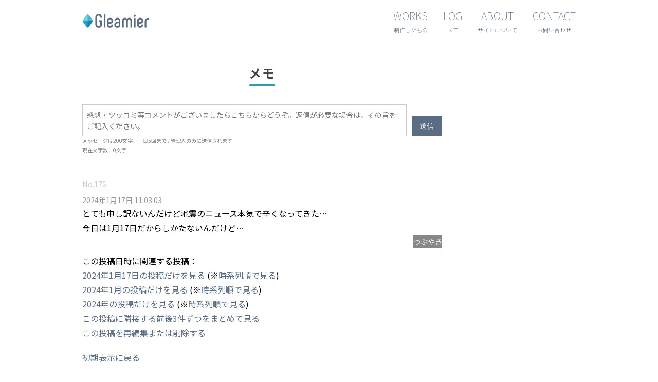

--- FILE ---
content_type: text/html; charset=UTF-8
request_url: http://tegalog.gleamier.net/?postid=175
body_size: 6513
content:
<!DOCTYPE html>
<html lang="ja">

<head>
  <meta charset="UTF-8">
  <meta name="viewport" content="initial-scale=1">
  <meta http-equiv="X-UA-Compatible" content="ie=edge">

  <title>No.175 - メモ | Gleamier</title>

  <link rel="icon" href="skin-minimal/assets/favicon.svg" type="image/svg+xml">
  <link rel="apple-touch-icon" href="skin-minimal/assets/apple-touch-icon.png">
  <link type="text/css" rel="stylesheet" href="skin-minimal/tegalog.css">
  <!-- <link type="text/css" rel="stylesheet" href="skin-minimal/custom.css"> -->
  <link rel="stylesheet" id="font-awesome-css" href="https://use.fontawesome.com/releases/v5.8.1/css/all.css"
    type="text/css" media="all">
  <link rel="stylesheet" id="font-awesome-animation-css"
    href="https://cdnjs.cloudflare.com/ajax/libs/font-awesome-animation/0.0.10/font-awesome-animation.css"
    type="text/css" media="all">
  <link href="https://fonts.googleapis.com/css2?family=Noto+Sans+JP:wght@100;400;700&amp;display=swap" rel="stylesheet">
  <link rel="stylesheet" href="skin-minimal/../koibumi_app/koibumi.css">

  <!-- Google tag (gtag.js) -->
  <script async src="https://www.googletagmanager.com/gtag/js?id=G-X64YJSMWL7"></script>
  <script>
    window.dataLayer = window.dataLayer || [];
    function gtag() { dataLayer.push(arguments); }
    gtag('js', new Date());

    gtag('config', 'G-X64YJSMWL7');
  </script>

  <link rel="alternate" type="application/rss+xml" title="メモ RSSフィード" href="http://tegalog.gleamier.net/?mode=rss">
  <!-- ▼投稿単独用OGPを出力 -->
<meta property="og:title" content="とても申し訳ないんだけど地震のニュース本気で辛くなってきた…">
<meta property="og:description" content="とても申し訳ないんだけど地震のニュース本気で辛くなってきた…今日は1月17日だからしかたないんだけど…">
<meta property="og:type" content="article">
<meta property="og:url" content="http://tegalog.gleamier.net/?postid=175">
<meta property="og:image" content="https://www.nishishi.com/cgi/tegalog/default-tegalog-ogimage.jpg">
<meta property="og:locale" content="ja_JP">
<meta name="twitter:card" content="summary">

</head>

<body class="onelog log-175 hit mode-view grid">
  <header class="header">

    <h1>
      <a href="https://gleamier.net/">
        <img src="assets/title.png" alt="Gleamier">
      </a>
    </h1>

    <nav>
      <div class="menu-g-nav-container">
        <ul id="menu-g-nav" class="menu">
          <li class="menu-item"><a href="https://gleamier.net/works/"><span class="menu-item-main">Works</span><span
                class="menu-item-description">制作したもの</span></a></li>
          <li class="menu-item"><a href="./?"><span class="menu-item-main">Log</span><span
                class="menu-item-description">メモ</span></a></li>
          <li class="menu-item"><a href="https://gleamier.net/about/"><span class="menu-item-main">About</span><span
                class="menu-item-description">サイトについて</span></a></li>
          <li class="menu-item"><a href="https://gleamier.net/contact/"><span class="menu-item-main">Contact</span><span
                class="menu-item-description">お問い合わせ</span></a></li>
        </ul>
      </div>
    </nav>

  </header>

  <div class="main-container">
    <main>

      <!-- てがろぐ用スキン　ここから -->
      <section class="tegalog">

        <h2>メモ</h2>

        <!-- ■StandardSkin■ -->

        <!-- ―――――――――――― -->
        <!-- ▼入力フォームの表示領域 -->
        <!-- ―――――――――――― -->
        <div class="postarea">
          <!-- ▼ここに投稿フォーム(QUICKPOST)が挿入されます。不要なら削除して下さい。(※CGIの設定で、非ログイン時にだけ見えなくすることもできます。標準設定ではログインの有無に関わらず常に表示されます。) -->
          <style>.Login-Required { display: none !important; } /* ログインされていません */</style>
        </div>

        <!-- コイブミここから -->
        <div id="koibumi_wrap">
          <div id="koibumi_form">
            <input type="hidden" id="koibumi_token">

            <!-- 一行フォームの場合は↓の行を使ってください -->
            <!-- <input type="text" id="koibumi_text" placeholder="ひとこと送る"> -->

            <!-- 複数行テキストエリアの場合は↓の行を使ってください -->
            <textarea name="name" id="koibumi_text" placeholder="感想・ツッコミ等コメントがございましたらこちらからどうぞ。返信が必要な場合は、その旨をご記入ください。"></textarea>

            <button type="submit" id="koibumi_btn">送信</button>
          </div>
          <p class="attention">メッセージは<span id="koibumi_limitMessage"></span>文字、一日<span
              id="koibumi_limitIP"></span>回まで / 管理人のみに送信されます<br>
            現在文字数　<span id="koibumi_nowlength">0</span>文字</p>
          <p id="koibumi_alert" style="display: none;"></p>
          <!-- お礼メッセージここから -->
          <div id="koibumi_thanks" style="display:none;">
            <div class="box">
              <img src="koibumi_app/example.jpg" alt="THANK YOU!">
              <p>メッセージありがとうございます！</p>
            </div>
          </div>
          <!-- お礼メッセージここまで -->
        </div>
        <!-- コイブミここまで -->

        <!-- ―――― -->
        <!-- ▼大外枠 -->
        <!-- ―――― -->
        <div class="contents">

          <!-- ====================== -->
          <!-- ▼メイン(ログ掲載)領域 -->
          <!-- ====================== -->
          <div class="mainarea">

            <!-- ▼ここに状況に応じた見出しが挿入されます。(表示条件が限定されていない場面では何も挿入されません。) ※これを削除すると動作状況が分かりにくくなってしまいますのでご注意下さい。どこかに小さくでも表示しておくことをお勧め致します。 -->
            <p class="situation"><span class="situation-postno">No.175</span></p>
            <!-- ▼ここに投稿内容が挿入されます。(投稿1つ1つのフォーマットは「内側スキン」ファイル側に記載します。) ※これを消してしまうとCGIが動作しません。 -->
            <!-- ▼1投稿ごとのボックス(標準内側スキン) -->
<div class="onelogbox" id="pos1">
	<div class="onelogbody">
		<p class="oneloginfo">
			<span class="postdate"><a href="?postid=175">2024年1月17日 11:03:03</a></span>
		</p>
		<div class="comment">
			とても申し訳ないんだけど地震のニュース本気で辛くなってきた…<br />
今日は1月17日だからしかたないんだけど…
		</div>
		<p class="onelogFooter">
			<span class="categories"><a href="?cat=memo" class="categorylink cat-memo"><span class="categoryname cat-memo">つぶやき</span></a></span>
		</p>
	</div>
</div>
<!-- ▼ユーティリティリンク枠：この表示内容は管理画面の[設定]で取捨選択できます。 -->
<div class="utilitylinks"><ul><li class="udate"><span class="udhead">この投稿日時に関連する投稿：</span><ul class="datelinks"><li class="date-ymd"><a href="?date=2024/01/17">2024年1月17日の投稿だけを見る</a> <span class="revlink">(※<a href="?date=2024/01/17&amp;order=reverse">時系列順で見る</a>)</span></li><li class="date-ym"><a href="?date=2024/01">2024年1月の投稿だけを見る</a> <span class="revlink">(※<a href="?date=2024/01&amp;order=reverse">時系列順で見る</a>)</span></li><li class="date-y"><a href="?date=2024">2024年の投稿だけを見る</a> <span class="revlink">(※<a href="?date=2024&amp;order=reverse">時系列順で見る</a>)</span></li></ul></li><li class="uneighbor"><a href="?mode=around3&amp;postid=175">この投稿に隣接する前後3件ずつをまとめて見る</a></li><li class="uedit"><a href="?mode=edit&amp;postid=175">この投稿を再編集または削除する</a></li></ul></div>

            <!-- ‥‥‥‥‥‥‥‥‥‥‥‥‥ -->
            <!-- ▼ページナビゲーション領域 -->
            <!-- ‥‥‥‥‥‥‥‥‥‥‥‥‥ -->
            <div class="pagenavi">
              <p class="pagelinks">
                <!-- ▼ここに前後のページへ移動するリンクが挿入されます。(※前後のページがある場合のみ／※1投稿の単独表示時には前後の投稿へ移動するリンクが挿入されますが、設定で挿入しないようにもできます。) -->
                <!-- <a href="?postid=174" class="prevlink">« No.174</a>  <span class="linkseparator">/</span>  <a href="?postid=176" class="nextlink">No.176 »</a> -->
              </p>
              <p class="pagenums">
                <!-- ▼ここにページ番号の一覧リンクが挿入されます。(※2ページ以上ある状況でのみ) -->
                
              </p>
              <p class="pagehome">
                <!-- ▼ここに初期状態ページへ戻るリンクが挿入されます。(※日付限定、ユーザ限定、ハッシュタグ限定など、「初期状態以外の状態」で表示されている場合のみ) -->
                <a href="?">初期表示に戻る</a>

              </p>
            </div><!-- /.pagenavi -->

          </div><!-- /.mainarea -->

        </div><!-- /.contents -->

        <!-- ■StandardSkin■ -->



      </section>
      <!-- てがろぐ用スキン　ここまで -->

    </main>
  </div>

  <footer class="footer">

    <!-- フッターエリア -->
    <div id="footer-area">

      <!-- フッター1 -->
      <aside id="footer-1">
        <h4 class="f-title"><span>Archives</span></h4>
        <ul class="datelimitlist"><li class="datelimit-year"><a href="?date=2026" class="datelistlink ">2026<span class="unit nen">年</span></a><span class="num">(8)</span><ul class="datelimitsublist"><li class="datelimit-month"><a href="?date=2026/01" class="datelistlink "><span class="year">2026<span class="unit nen">年</span></span><span class="month">01<span class="unit gatsu">月</span></span></a><span class="num">(8)</span></li>
</ul></li>
<li class="datelimit-year"><a href="?date=2025" class="datelistlink ">2025<span class="unit nen">年</span></a><span class="num">(229)</span><ul class="datelimitsublist"><li class="datelimit-month"><a href="?date=2025/12" class="datelistlink "><span class="year">2025<span class="unit nen">年</span></span><span class="month">12<span class="unit gatsu">月</span></span></a><span class="num">(23)</span></li>
<li class="datelimit-month"><a href="?date=2025/11" class="datelistlink "><span class="year">2025<span class="unit nen">年</span></span><span class="month">11<span class="unit gatsu">月</span></span></a><span class="num">(3)</span></li>
<li class="datelimit-month"><a href="?date=2025/10" class="datelistlink "><span class="year">2025<span class="unit nen">年</span></span><span class="month">10<span class="unit gatsu">月</span></span></a><span class="num">(16)</span></li>
<li class="datelimit-month"><a href="?date=2025/09" class="datelistlink "><span class="year">2025<span class="unit nen">年</span></span><span class="month">09<span class="unit gatsu">月</span></span></a><span class="num">(10)</span></li>
<li class="datelimit-month"><a href="?date=2025/08" class="datelistlink "><span class="year">2025<span class="unit nen">年</span></span><span class="month">08<span class="unit gatsu">月</span></span></a><span class="num">(8)</span></li>
<li class="datelimit-month"><a href="?date=2025/07" class="datelistlink "><span class="year">2025<span class="unit nen">年</span></span><span class="month">07<span class="unit gatsu">月</span></span></a><span class="num">(11)</span></li>
<li class="datelimit-month"><a href="?date=2025/06" class="datelistlink "><span class="year">2025<span class="unit nen">年</span></span><span class="month">06<span class="unit gatsu">月</span></span></a><span class="num">(35)</span></li>
<li class="datelimit-month"><a href="?date=2025/05" class="datelistlink "><span class="year">2025<span class="unit nen">年</span></span><span class="month">05<span class="unit gatsu">月</span></span></a><span class="num">(16)</span></li>
<li class="datelimit-month"><a href="?date=2025/04" class="datelistlink "><span class="year">2025<span class="unit nen">年</span></span><span class="month">04<span class="unit gatsu">月</span></span></a><span class="num">(28)</span></li>
<li class="datelimit-month"><a href="?date=2025/03" class="datelistlink "><span class="year">2025<span class="unit nen">年</span></span><span class="month">03<span class="unit gatsu">月</span></span></a><span class="num">(18)</span></li>
<li class="datelimit-month"><a href="?date=2025/02" class="datelistlink "><span class="year">2025<span class="unit nen">年</span></span><span class="month">02<span class="unit gatsu">月</span></span></a><span class="num">(30)</span></li>
<li class="datelimit-month"><a href="?date=2025/01" class="datelistlink "><span class="year">2025<span class="unit nen">年</span></span><span class="month">01<span class="unit gatsu">月</span></span></a><span class="num">(31)</span></li>
</ul></li>
<li class="datelimit-year"><a href="?date=2024" class="datelistlink ">2024<span class="unit nen">年</span></a><span class="num">(257)</span><ul class="datelimitsublist"><li class="datelimit-month"><a href="?date=2024/12" class="datelistlink "><span class="year">2024<span class="unit nen">年</span></span><span class="month">12<span class="unit gatsu">月</span></span></a><span class="num">(21)</span></li>
<li class="datelimit-month"><a href="?date=2024/11" class="datelistlink "><span class="year">2024<span class="unit nen">年</span></span><span class="month">11<span class="unit gatsu">月</span></span></a><span class="num">(13)</span></li>
<li class="datelimit-month"><a href="?date=2024/10" class="datelistlink "><span class="year">2024<span class="unit nen">年</span></span><span class="month">10<span class="unit gatsu">月</span></span></a><span class="num">(21)</span></li>
<li class="datelimit-month"><a href="?date=2024/09" class="datelistlink "><span class="year">2024<span class="unit nen">年</span></span><span class="month">09<span class="unit gatsu">月</span></span></a><span class="num">(19)</span></li>
<li class="datelimit-month"><a href="?date=2024/08" class="datelistlink "><span class="year">2024<span class="unit nen">年</span></span><span class="month">08<span class="unit gatsu">月</span></span></a><span class="num">(15)</span></li>
<li class="datelimit-month"><a href="?date=2024/07" class="datelistlink "><span class="year">2024<span class="unit nen">年</span></span><span class="month">07<span class="unit gatsu">月</span></span></a><span class="num">(12)</span></li>
<li class="datelimit-month"><a href="?date=2024/06" class="datelistlink "><span class="year">2024<span class="unit nen">年</span></span><span class="month">06<span class="unit gatsu">月</span></span></a><span class="num">(10)</span></li>
<li class="datelimit-month"><a href="?date=2024/05" class="datelistlink "><span class="year">2024<span class="unit nen">年</span></span><span class="month">05<span class="unit gatsu">月</span></span></a><span class="num">(16)</span></li>
<li class="datelimit-month"><a href="?date=2024/04" class="datelistlink "><span class="year">2024<span class="unit nen">年</span></span><span class="month">04<span class="unit gatsu">月</span></span></a><span class="num">(12)</span></li>
<li class="datelimit-month"><a href="?date=2024/03" class="datelistlink "><span class="year">2024<span class="unit nen">年</span></span><span class="month">03<span class="unit gatsu">月</span></span></a><span class="num">(29)</span></li>
<li class="datelimit-month"><a href="?date=2024/02" class="datelistlink "><span class="year">2024<span class="unit nen">年</span></span><span class="month">02<span class="unit gatsu">月</span></span></a><span class="num">(36)</span></li>
<li class="datelimit-month"><a href="?date=2024/01" class="datelistlink "><span class="year">2024<span class="unit nen">年</span></span><span class="month">01<span class="unit gatsu">月</span></span></a><span class="num">(53)</span></li>
</ul></li>
<li class="datelimit-year"><a href="?date=2023" class="datelistlink ">2023<span class="unit nen">年</span></a><span class="num">(138)</span><ul class="datelimitsublist"><li class="datelimit-month"><a href="?date=2023/12" class="datelistlink "><span class="year">2023<span class="unit nen">年</span></span><span class="month">12<span class="unit gatsu">月</span></span></a><span class="num">(20)</span></li>
<li class="datelimit-month"><a href="?date=2023/11" class="datelistlink "><span class="year">2023<span class="unit nen">年</span></span><span class="month">11<span class="unit gatsu">月</span></span></a><span class="num">(34)</span></li>
<li class="datelimit-month"><a href="?date=2023/10" class="datelistlink "><span class="year">2023<span class="unit nen">年</span></span><span class="month">10<span class="unit gatsu">月</span></span></a><span class="num">(51)</span></li>
<li class="datelimit-month"><a href="?date=2023/09" class="datelistlink "><span class="year">2023<span class="unit nen">年</span></span><span class="month">09<span class="unit gatsu">月</span></span></a><span class="num">(33)</span></li>
</ul></li>
</ul>
      </aside>
      <!-- フッター1　ここまで -->

      <!-- フッター2 -->
      <aside id="footer-2">
        <h4 class="f-title"><span>Category</span></h4>
        <ul class="cattree depth1"><li class="catbranch cat-memo"><a href="?cat=memo" class="catlink cat-memo"><span class="cattext cat-memo">つぶやき</span></a><span class="num">(563)</span><!-- No items on this layer --></li><li class="catbranch cat-info"><a href="?cat=info" class="catlink cat-info"><span class="cattext cat-info">情報</span></a><span class="num">(4)</span><!-- No items on this layer --></li><li class="catbranch cat-diary"><a href="?cat=diary" class="catlink cat-diary"><span class="cattext cat-diary">日記</span></a><span class="num">(7)</span><!-- No items on this layer --></li><li class="catbranch cat-game"><a href="?cat=game" class="catlink cat-game"><span class="cattext cat-game">ゲーム</span></a><span class="num">(138)</span><!-- No items on this layer --></li><li class="catbranch cat-"><a href="?cat=-" class="catlink cat-">なし</a></li></ul>
      </aside>
      <!-- フッター2　ここまで -->

      <!-- フッター3 -->
      <aside id="footer-3">
        <h4 class="f-title"><span>Tags</span></h4>
        <div class="tagcloud">
          <ul class="hashtaglist">
<li class="count92"><a href="?tag=%e3%82%a2%e3%83%97%e3%83%aa%e9%96%8b%e7%99%ba" class="taglink" title="アプリ開発">アプリ開発</a><span class="num">(92)</span></li>
<li class="count45"><a href="?tag=%e3%82%b5%e3%83%bc%e3%83%a2%e3%83%b3%e3%83%a9%e3%83%b3" class="taglink" title="サーモンラン">サーモンラン</a><span class="num">(45)</span></li>
<li class="count35"><a href="?tag=%e3%82%b9%e3%83%97%e3%83%a9" class="taglink" title="スプラ">スプラ</a><span class="num">(35)</span></li>
<li class="count28"><a href="?tag=%53%77%69%66%74%55%49" class="taglink" title="SwiftUI">SwiftUI</a><span class="num">(28)</span></li>
<li class="count20"><a href="?tag=%46%47%4f" class="taglink" title="FGO">FGO</a><span class="num">(20)</span></li>
<li class="count17"><a href="?tag=%e3%83%86%e3%82%a3%e3%82%a2%e3%82%ad%e3%83%b3" class="taglink" title="ティアキン">ティアキン</a><span class="num">(17)</span></li>
<li class="count16"><a href="?tag=%e5%ae%b6%e5%ba%ad%e8%8f%9c%e5%9c%92" class="taglink" title="家庭菜園">家庭菜園</a><span class="num">(16)</span></li>
<li class="count13"><a href="?tag=%e3%82%b5%e3%82%a4%e3%83%88%e6%a7%8b%e7%af%89" class="taglink" title="サイト構築">サイト構築</a><span class="num">(13)</span></li>
<li class="count11"><a href="?tag=%e3%82%b5%e3%82%a4%e3%83%89%e3%82%aa%e3%83%bc%e3%83%80%e3%83%bc" class="taglink" title="サイドオーダー">サイドオーダー</a><span class="num">(11)</span></li>
<li class="count9"><a href="?tag=%53%4f%32%52" class="taglink" title="SO2R">SO2R</a><span class="num">(9)</span></li>
<li class="count8"><a href="?tag=%e3%83%98%e3%83%ab%e3%82%b7%e3%82%aa" class="taglink" title="ヘルシオ">ヘルシオ</a><span class="num">(8)</span></li>
<li class="count6"><a href="?tag=%e5%ba%ad" class="taglink" title="庭">庭</a><span class="num">(6)</span></li>
<li class="count3"><a href="?tag=%e3%83%8d%e3%82%b3" class="taglink" title="ネコ">ネコ</a><span class="num">(3)</span></li>
<li class="count1"><a href="?tag=%e5%81%a5%e5%ba%b7" class="taglink" title="健康">健康</a><span class="num">(1)</span></li>
<li class="count1"><a href="?tag=%58%63%6f%64%65" class="taglink" title="Xcode">Xcode</a><span class="num">(1)</span></li>
<li class="count1"><a href="?tag=%e5%ae%b6%e3%81%a5%e3%81%8f%e3%82%8a" class="taglink" title="家づくり">家づくり</a><span class="num">(1)</span></li>
</ul>

        </div>
      </aside>
      <!-- フッター3　ここまで -->

      <!-- フッター4 -->
      <div id="footer-4">
        <p class="follow">
          ＼　Follow me　／
        </p>

        <aside class="social">
          <ul>
            <li><a href="http://tegalog.gleamier.net/?mode=rss"><i class="fas fa-rss faa-vertical faa-slow animated"
                  title="RSS"></i></a></li>
            <li><a href="https://twitter.com/picapopo"><i class="fab fa-twitter faa-ring faa-slow animated"
                  title="Twitter"></i></a></li>
          </ul>
        </aside>
      </div>
      <!-- フッター4　ここまで -->

    </div>
    <!-- フッターエリア　ここまで -->

    <!-- フッターバー -->
    <div class="footer-bar">
      <div class="bar-left">
        <p class="poweredby"><!-- てがろぐ Version: -->Powered by <a href="https://www.nishishi.com/cgi/tegalog/" rel="noreferrer" target="_top">てがろぐ</a> Ver 4.7.0.</p>
      </div>

      <div class="bar-center">
        <p class="copyright"><a href="https://gleamier.net/">© Gleamier</a>
        </p>
      </div>

      <div class="bar-right">
        <p><a href="https://gleamier.net/privacy/">PRIVACY POLICY</a></p>
        <p class="settings"><a href="?mode=admin"><i class="fa fa-cog" aria-hidden="true"></i></a></p>
      </div>
    </div>
    <!-- フッターバー　ここまで -->

  </footer>

  <div id="page_top"><a href="#"></a></div>

  <!-- ――――――――――――― -->
  <!-- ▼遅延読み込みスクリプト群 -->
  <!-- ――――――――――――― -->
  <!-- ▼ここに（Lightboxが必要な状況でのみ）jQuery＋Lightboxスクリプトが読み込まれます。※JavaScriptとCSSがCDN経由で読み込まれます。※jQueryだけが不要なら「:JQ」を削除して下さい。 -->
  <!-- ※Lightbox自体が不要ならこの行自体を削除して下さい。画像を表示しないならLightboxは確実に不要です。※表示される投稿文中に属性「data-lighbox」が1つも登場しない場面では何も挿入されません。) -->
  <script src="https://ajax.googleapis.com/ajax/libs/jquery/3.7.1/jquery.min.js"></script>
  <!-- 画像拡大用スクリプトを必要としない状況なのでスクリプトは挿入されません。 -->
  <script type='text/javascript' src='https://gleamier.net/wp-content/themes/gleamier_theme/scripts/page_top.js'
    id='page_top-js'></script>
  <script src="../koibumi_app/koibumi.js"></script>

</body>

</html>



--- FILE ---
content_type: text/html; charset=UTF-8
request_url: http://tegalog.gleamier.net/koibumi_app/_ajax.php
body_size: 139
content:
["272c87106cc72e19a79e7069e8ec0d38","5","200"]

--- FILE ---
content_type: text/css
request_url: http://tegalog.gleamier.net/skin-minimal/tegalog.css
body_size: 4711
content:
@charset "UTF-8";

/* サイズの基準 1rem = 100px */
:root {
  font-size: 100px;
}

/* テキスト */
body {
  font-family: 'Noto Sans JP', 'ヒラギノ丸ゴ ProN W4', 'Hiragino Maru Gothic ProN', Meiryo, Arial, sans-serif;
  font-size: 0.16rem;
  line-height: 1.8;
  min-height: 100vh;
  background-color: #fff;
}

@media (min-width: 768px) {
  body {
    font-size: 0.16rem;
    line-height: 1.8;
  }
}

/* 変数 */
:root {
  /* 色 */
  --primary: #30A0AF;
  --secondary: #927ef7;
  --bg: #DCF0E8;
  --darkText: #5B6D83;
  --darkGray: #444444;
  --lightGray: #888888;
  --white: #f0f0f0;

  /* 数値 */
  --maxWidth: 1200px;
}

/* リセット */
* {
  margin: 0;
  padding: 0;
  -webkit-box-sizing: border-box;
          box-sizing: border-box;
}

li, ul {
  list-style: none;
}

img {
  max-width: 100%;
  height: auto;
  vertical-align: bottom;
}

a {
  color: inherit;
  text-decoration: none;
  transition: all 0.25s ease;
}

a:hover {
  color: var(--secondary);
  opacity: 0.8;
}

/* input,
button,
select,
textarea {
  -webkit-appearance: none;
  -moz-appearance: none;
  appearance: none;
  background: transparent;
  border: none;
  border-radius: 0;
  font: inherit;
  outline: none;
}

textarea {
  resize: vertical;
}

input[type='checkbox'],
input[type='radio'] {
  display: none;
}

input[type='submit'],
input[type='button'],
label,
button,
select {
  cursor: pointer;
}

select::-ms-expand {
  display: none;
} */

/* スクリーンリーダー用のテキスト */
.screen-reader-text {
  border: 0;
  clip: rect(1px, 1px, 1px, 1px);
  clip-path: inset(50%);
  height: 1px;
  margin: -1px;
  overflow: hidden;
  padding: 0;
  position: absolute !important;
  width: 1px;
  word-wrap: normal !important;
}

/* 全体のグリッド */
.grid {
  --side: 0.1rem;
  --header: 0.8rem;
  --hero: 3.2rem;
  display: grid;
  grid-template-columns: var(--side) minmax(0, 1fr) var(--side);
  grid-template-rows: var(--header) auto max-content;
}

.header {
  grid-column: 1 / -1;
  grid-row: 1 / 2;
}

.main-container {
  grid-column: 2 / -2;
  grid-row: 2 / 3;
}

.footer {
  grid-column: 1 / -1;
  grid-row: 3 / 4;
}

@media (min-width: 768px) {
  .grid {
    --side: 0.2rem;
  }

  .header {
    grid-column: 2 / -2;
  }
}

@media (min-width: 1000px) {
  .grid {
    --side: calc((100% - 960px) / 2);
  }
}

/* ヘッダー */
.header {
  background-color: rgba(255, 255, 255, 0.9);
  position: sticky;
  top: 0;
  z-index: 100;
  display: -webkit-box;
  display: -ms-flexbox;
  display: flex;
  -webkit-box-orient: vertical;
  -webkit-box-direction: normal;
      -ms-flex-direction: column;
          flex-direction: column;
  -webkit-box-align: center;
      -ms-flex-align: center;
          align-items: center;
  -webkit-box-pack: justify;
      -ms-flex-pack: justify;
          justify-content: space-between;
}

/* ヘッダー：サイト名 */
.header {
  /* padding-block: 0.04rem; */
}

.header h1 {
  font-size: 1em;
  margin-block-start: 0.08rem;
}

.header img {
  max-width: 1.2rem;
}

@media (min-width: 768px) {
  .header h1 {
    margin-top: 0;
  }
  .header h1 img {
    max-width: 1.3rem;
  }
}

/* ヘッダー：グローバルナビ */
.header ul {
  /* margin-top: 0.08rem; */
  display: -webkit-box;
  display: -ms-flexbox;
  display: flex;
  -ms-flex-wrap: nowrap;
      flex-wrap: nowrap;
}

.header ul li {
  color: var(--darkText);
  text-transform: uppercase;
  font-size: 0.16rem;
  font-weight: 100;
}

.header ul li:not(:last-child) {
  margin-right: 0.16rem;
}

.header ul li a .menu-item-description {
  display: none;
}

@media (min-width: 768px) {
  .header {
    -webkit-box-orient: horizontal;
    -webkit-box-direction: normal;
        -ms-flex-direction: row;
            flex-direction: row;
  }

  .header ul li {
    /* margin-top: 0; */
    font-size: 0.2rem;
    /* width: 0.8rem; */
  }

  .header ul li:not(:last-child) {
    margin-right: 0.3rem;
  }

  .header ul li a {
    display: flex;
    flex-direction: column;
    text-align: center;
  }

  .header ul li a .menu-item-description {
    display: inline;
    font-size: 0.11rem;
  }
}

/* メイン */
section.tegalog {
  max-width: 7rem;
  margin-inline: auto;
}

iframe {
  max-width: 100%;
}

.main-container {
  margin-top: 0.4rem;
}

.contents {
  margin-block: 0.2rem;
  font-family: 'ヒラギノ丸ゴ ProN','Hiragino Maru Gothic ProN','Hiragino Kaku Gothic ProN','ヒラギノ角ゴ ProN W3', 'Noto Sans JP', sans-serif;
}

/* 見出し */
.tegalog h2 {
  text-align: center;
  font-size: 0.2rem;
  font-weight: 700;
  text-transform: uppercase;
  letter-spacing: 0.1em;
  color: var(--darkGray);
  margin-bottom: 1.5em;
  position: relative;
}

.tegalog h2::after {
  content: '';
  position: absolute;
  left: 50%;
  bottom: -0.04rem; /*下線の上下位置調整*/
  display: inline-block;
  width: 0.4rem; /*下線の幅*/
  height: 0.03rem; /*下線の太さ*/
  -moz-transform: translateX(-50%);
  -webkit-transform: translateX(-50%);
  -ms-transform: translateX(-50%);
  transform: translate(-50%); /*位置調整*/
  background-color: var(--primary); /*下線の色*/
  border-radius: 4px;
}

@media (min-width: 768px) {
  .tegalog h2 {
    font-size: 0.24rem;
  }

  .tegalog h2::after {
    width: 0.5rem;
  }
}

/* 投稿フォーム */
.postarea form {
    padding: 10px;
    font-family: 'メイリオ', Meiryo,'ヒラギノ丸ゴ ProN','Hiragino Maru Gothic ProN','Hiragino Kaku Gothic ProN','ヒラギノ角ゴ ProN W3',sans-serif;
}

@media (min-width: 768px) {
  /* .postarea {
    margin: auto 0.6rem;
  } */
}

.postarea textarea.tegalogpost {
    width: 100%;
    border: 1px solid #ccc;
    padding: 8px;
    line-height: 1.6em;
}

.postarea p.line-textarea {
    margin: 0;
}

.postarea p.line-control {
    margin: 10px 0 0;
}

.postarea input.postbutton {
    background: #5babfa;
    color: white;
    border: none;
    border-radius: 3px;
    padding-block: 4px;
    padding-inline: 16px;
    cursor: pointer;
    transition: .3s;
}

.postarea input.postbutton:hover {
    background: #7cc8ff;
}

.decoBtns input[type=button] {
  padding-block: 4px;
  padding-inline: 16px;
  border-radius: 3px;
  border: 1px solid #cccccc;
  background: white;
  margin: auto 2px;
}

.decoBtns {
  line-height: 2.5;
}

span.catChecks label {
    margin-right: 5px;
    font-size: 90%;
}

input[type='checkbox'],
input[type='radio'] {
  margin: 3px 3px 3px 4px;
}

/* 本文 */
div.onelogbox {
  border-bottom: 1px dotted #ccc;
  padding-block: 0.04rem;
}

div.mainarea div.onelogbox:first-of-type {
  border-top: 1px dotted #ccc;
}

p.oneloginfo {
  font-size: 90%;
  color: #979797;
  /* margin-block-end: 0.6em; */
}

div.contents a:hover {
  color: var(--secondary);
  opacity: 0.8;
  text-decoration: underline;
}

.comment {
  word-break: break-word;
  margin-block: 0.8em;
}

.comment a {
  color: var(--darkText);
}

.comment a.taglink {
  color: var(--primary);
}

.comment a.imagelink {
  display: inline-table;
}

.comment img.embeddedimage {
  display: block;
  height: auto;
  max-height: 300px;
  width: auto;
  margin: 1em auto;
  border: 6px solid #fff;
  box-shadow: 0 0 0 1px rgba(0,0,0,.06),
  0 2px 8px rgba(0,0,0,.1),
  0 4px 8px -4px rgba(0,0,0,.1);
}

@media (min-width: 500px) {
  .comment img.embeddedimage {
    max-width: 480px;
    max-height: 480px;
  }
}

/* カスタム絵文字 */
.comment span.cemoji img {
  max-height: 1.7em;
  width: auto;
  vertical-align: -0.07rem;
  margin-inline-start: -0.1em;
}

p.onelogFooter {
  text-align: right;
  font-size: 90%;
  min-height: 2.4em;
}

p.onelogFooter a.categorylink {
  display: inline-block;
  color: var(--white);
  background-color: var(--lightGray);
  padding-inline: 0.8em;
  padding-block: 0.1em;
  margin-inline-start: 0.5em;
}

p.onelogFooter a.categorylink:hover {
  opacity: 0.8;
  text-decoration: none;
}

p.situation {
  font-size: 90%;
  color: #ccc;
  line-height: 2.4em;
}

span.situation-postno {
  /* border: 1px solid; */
  display: inline-block;
  /* padding: 3px 8px; */
  /* border-radius: 3px; */
}

/* 固定 */
p.dateseparator {
  display: none;
  font-size: 90%;
  color: white;
  background: var(--primary);
  width: fit-content;
  padding: 0.04rem 0.08rem;
  line-height: 1.6em;
  margin: 0 auto 0.04rem 0;
}

p.dateseparator.fixedseparator {
  display: block;
}

.utilitylinks a {
  color: var(--darkText);
}

/* .utilitylinks a:hover {
  color: var(--secondary);
  opacity: 0.8;
  text-decoration: underline;
} */

/* ナビ */
.pagenavi {
  margin-block-start: 0.2rem;
}

p.pagehome a {
  color: var(--darkText)
}

p.pagenums {
  text-align: center;
}
a.pagenumlink {
  display: inline-block;
  text-decoration: none;
  background: var(--darkGray);
  color: var(--white);
  width: 25px;
  height: 25px;
  line-height: 25px;
}

a.pagenumlink.pagenumhere {
  background: var(--lightGray);
}

a.readmorebutton {
  margin: 20px auto;
  border: 1px solid;
  text-decoration: none;
  color: #242424;
  width: 100%;
  text-align: center;
  padding: 10px;
  border-radius: 3px;
}

a.readmorebutton.readmoreclose {
  padding: 1px 8px;
  font-size: 85%;
  margin-left: 5px;
}

/* a.taglink {
  color: var(--lightGray);
} */

/* フッター */
.footer {
  margin-top: 0.6rem;
  background-color: var(--bg);
  color: var(--darkText);
  display: grid;
  grid-template-columns: auto;
}

.footer > div:last-child {
  grid-column: 1 / -1;
  grid-row: 2 / 3;
  display: -webkit-box;
  display: -ms-flexbox;
  display: flex;
  -ms-flex-wrap: wrap;
      flex-wrap: wrap;
  -webkit-box-align: center;
      -ms-flex-align: center;
          align-items: center;
  -webkit-box-pack: justify;
      -ms-flex-pack: justify;
          justify-content: space-between;
  padding: 0 var(--side);
  background-color: var(--darkGray);
  color: var(--white);
}

/* フッター：SNS等 */
.footer .social ul {
  display: grid;
  grid-auto-flow: column;
  -webkit-box-pack: space-evenly;
      -ms-flex-pack: space-evenly;
          justify-content: space-evenly;
  /* grid-column-gap: 0.08rem; */
  /* column-gap: 0.08rem; */
}

.footer .social li {
  text-transform: uppercase;
}

.footer .social li:not(:last-child) {
  margin-right: 0.16rem;
}

.footer .social a {
  display: block;
  border-radius: 50%;
  width: 0.36rem;
  line-height: 0.36rem;
  text-align: center;
  background-color: var(--darkText);
  color: var(--white);
}

.footer .follow {
  color: var(--primary);
  font-size: 0.16rem;
  text-align: center;
  line-height: 1;
  font-weight: 100;
}

@media (min-width: 768px) {
  .footer .follow {
    font-size: 0.24rem;
  }

  .footer .social li:not(:last-child) {
    margin-right: 0.24rem;
  }

  .footer .social a {
    font-size: 1.2em;
    width: 0.48rem;
    line-height: 0.48rem;
  }
}

/* フッター：元ウィジェット */
.footer #footer-area {
  grid-column: 1 / -1;
  grid-row: 1 / 2;
  display: grid;
  grid-auto-flow: row;
  grid-row-gap: 0.3rem;
  row-gap: 0.3rem;
  padding: 0.4rem var(--side);
}

.footer #footer-area #footer-4 {
  display: grid;
  grid-row-gap: 0.16rem;
  row-gap: 0.16rem;
  justify-self: center;
  align-content: center;
  min-height: 1.2rem;
}

@media (min-width: 768px) {
  .footer #footer-area {
    grid-template-columns: minmax(0, 1fr) minmax(0, 1fr) minmax(0, 1fr);
    grid-column-gap: 0.4rem;
    column-gap: 0.4rem;
  }

  .footer #footer-area #footer-4 {
    grid-row-gap: 0.24rem;
    row-gap: 0.24rem;
    grid-column: 1 / -1;
    order: 0;
  }

  .footer #footer-area .f-title {
    font-size: 0.2rem;
  }
}

@media (min-width: 1000px) {
  .footer #footer-area {
    grid-template-columns: minmax(0, 1fr) minmax(0, 1fr) minmax(0, 1fr);
  }

  .footer #footer-area #footer-4 {
    grid-column: 1 / 4;
    /* order: 0; */
  }
}

/* フッター：タイトル */
.footer #footer-area .f-title {
  text-align: center;
  font-size: 0.16rem;
  font-weight: 100;
  letter-spacing: 0.1em;
  text-transform: uppercase;
  color: var(--darkText);
  border-bottom: double var(--darkText) 3px;
}

@media (min-width: 768px) {
  .footer #footer-area .f-title {
    font-size: 0.2rem;
  }
}

/* フッター：カテゴリー */
.footer #footer-1 ul, .footer #footer-2 ul {
  margin-inline-start: 0.6em;
}

.footer #footer-1 > ul, .footer #footer-2 > ul {
  margin-block-start: 0.08rem;
}

.footer #footer-2 .cat-item {
  font-size: 0.14rem;
  line-height: 2.4;
  /* border-bottom: 1px dashed var(--primary); */
  position: relative;
  margin-left: 1.5em;
}

/* 日付リスト */
/* 月表示を横に並べる */
.datelimitlist .datelimitsublist .datelimit-month {
	display: inline-block;
	margin-right: 0.9em;
}

/* 西暦非表示 */
.datelimitlist .datelimitsublist .year {
  display: none;
}

/* .footer #footer-area .cat-item::before {
  position: absolute;
  font-family: 'Font Awesome 5 Free';
  font-weight: 900;
  content: '\f07b';
  left: -1.5em;
  bottom: 0;
} */

/* フッター：タグ */
.footer #footer-3 .tagcloud {
  font-size: 0;
  margin: 0.12rem 0.08rem 0.08rem;
}

.footer #footer-3 li {
  display: inline-block;
}

.footer #footer-3 .tagcloud a {
  font-size: 0.12rem;
  display: inline-block;
  padding: 0.4em 0.8em;
  background-color: var(--primary);
  color: #fff;
  border-radius: 0.6rem;
  margin-bottom: 0.8em;
}

.footer #footer-3 .tagcloud li:not(:last-child) a {
  margin-right: 1em;
}

/* フッターバー */
.footer-bar {
  display: -webkit-box;
  display: -ms-flexbox;
  display: flex;
}

.footer-bar p {
  font-size: 0.12rem;
  font-weight: 100;
  margin-block: 0.1rem;
}

.poweredby {
  margin-inline-start: 0.6em;
}

.poweredby a {
  text-decoration: underline;
}

.bar-left, .bar-center, .bar-right {
  display: -webkit-box;
  display: -ms-flexbox;
  display: flex;
  gap: 0.16rem;
  flex: 1;
  /* width : calc(100% / 3); */
}

.bar-center {
  justify-content: center;
}

.bar-right {
  justify-content: end;
}

.settings {
  margin-inline-end: 0.6em;
}

@media (min-width: 768px) {
  .footer-bar p {
    font-size: 0.16rem;
  }
}


/* ページトップへ */
#page_top {
  width: 0.5rem;
  height: 0.5rem;
  position: fixed;
  right: 0.2rem;
  bottom: 0.2rem;
  background: var(--primary);
  opacity: 0.8;
  border-radius: 50%;
}

#page_top a {
  position: relative;
  display: block;
  width: 0.5rem;
  height: 0.5rem;
  text-decoration: none;
}

#page_top a::before {
  font-family: 'Font Awesome 5 Free';
  font-weight: 900;
  content: '\f102';
  font-size: 0.25rem;
  color: #fff;
  position: absolute;
  width: 0.25rem;
  height: 0.25rem;
  top: -0.8em;
  bottom: 0;
  right: 0;
  left: 0;
  margin: auto;
  text-align: center;
}


--- FILE ---
content_type: text/css
request_url: http://tegalog.gleamier.net/koibumi_app/koibumi.css
body_size: 1607
content:
@charset "UTF-8";

/* --------------------------------------------------
個人サイト向けひとことフォーム コイブミ Ver1.3.1
製作者    ：ガタガタ
サイト    ：https://do.gt-gt.org/
ライセンス：MITライセンス
全文      ：https://ja.osdn.net/projects/opensource/wiki/licenses%2FMIT_license
公開日    ：2020.09.13
最終更新日：2022.05.11
このプログラムはどなたでも無償で利用・複製・変更・
再配布および複製物を販売することができます。
ただし、上記著作権表示ならびに同意意志を、
このファイルから削除しないでください。
-------------------------------------------------- */

div#koibumi_wrap {
  max-width: 100%;
  /* width: 400px; */
  margin: 40px 0;
  position: relative;
}

div#koibumi_thanks {
  width: 300px;
  max-width: 100%;
  background: white;
  border: 1px solid #efefef;
  border-radius: 10px;
  padding: 10px;
  filter: drop-shadow(0 2px 8px #cccccc7d);
  position: absolute;
  bottom: 110%;
  opacity: 0;
  animation-name: koibumi_thanks-up;
  animation-duration: .5s;
  animation-fill-mode: both;
}

div#koibumi_thanks:after {
    content: '';
    width: 0px;
    height: 0px;
    border-bottom: 20px solid transparent;
    border-left: 10px solid transparent;
    border-right: 10px solid transparent;
    border-top: 20px solid white;
    position: absolute;
    left: 20px;
}

div#koibumi_thanks.koibumi_thanks_bottom {
    width: 300px;
    max-width: 100%;
    background: white;
    border: 1px solid #efefef;
    border-radius: 10px;
    padding: 10px;
    filter: drop-shadow(0 2px 8px #cccccc7d);
    position: absolute;
    bottom: auto;
    top: 110%;
    opacity: 0;
    animation-name: koibumi_thanks-down;
    animation-duration: .5s;
    animation-fill-mode: both;
}

div#koibumi_thanks.koibumi_thanks_bottom:after {
    content: '';
    width: 0px;
    height: 0px;
    border-top: 20px solid transparent;
    border-left: 10px solid transparent;
    border-right: 10px solid transparent;
    border-bottom: 20px solid white;
    position: absolute;
    bottom: calc(100% - 1px);
    left: 20px;
} 

div#koibumi_thanks.koibumi_thanks_right {
  right: 0;
  left: auto;
}

div#koibumi_thanks.koibumi_thanks_right:after {
  left: auto;
  right: 20px;
} 

div#koibumi_form {
  display: flex;
  width: 100%;
  overflow: hidden;
}

input#koibumi_text {
  border: 1px solid #ccc;
  box-sizing: border-box;
  font-size: 14px;
  line-height: 1.6em;
  padding: 8px;
  width: 100%;
  height: 40px;
  margin: 0;
  font-family: inherit;
}
textarea#koibumi_text {
  font-size: 14px;
  padding: 8px;
  line-height: 1.6em;
  width: 100%;
  margin: 0 10px 0 0;
  border: 1px solid #ccc;
  font-family: inherit;
  resize: vertical;
}
input#koibumi_text:focus,
textarea#koibumi_text:focus,
button#koibumi_btn:focus {
  outline: none;
}
button#koibumi_btn {
  border: none;
  cursor: pointer;
  font-size: 14px;
  padding: 5px;
  line-height: 1em;
  width: 65px;
  background: #5B6D83;
  color: white;
  transition: .3s;
  margin: auto 0 0;
  height: 40px;
  text-align: center;
}

button#koibumi_btn:hover {
  background: #927ef7;
}

div#koibumi_wrap p.attention {
    font-size: 10px;
    opacity: .5;
}

.koibumifadeout {
  animation : koibumifadeout 1s !important;
  animation-fill-mode: both;
}

p#koibumi_alert {
    padding: 10px;
    font-size: 14px;
    border-radius: 3px;
    position: absolute;
    z-index: 10;
    width: 100%;
    top: 100%;
    background: #fcfcfc;
    box-shadow: 0 2px 6px #000014;
}
p#koibumi_alert.success {
    background: #d4effc;
    color: #0f286a;
}
p#koibumi_alert.alert {
    background: #ffe2e5;
    color: #610b34;
}

div#koibumi_thanks p {
    font-size: 14px;
    margin-bottom: 0;
}

div#koibumi_thanks img {
  max-width: 100%;
}

@keyframes koibumifadeout {
  0% {
    opacity: 1;
  }
  100% {
    opacity: 0;
  }
}

@keyframes koibumi_thanks-up {
  0% {
    opacity: 0;
    transform: translateY(40px);
  }
  100% {
    opacity: 1;
    transform: translateY(0);
  }
}

@keyframes koibumi_thanks-down {
  0% {
    opacity: 0;
    transform: translateY(-40px);
  }
  100% {
    opacity: 1;
    transform: translateY(0);
  }
}


--- FILE ---
content_type: application/javascript
request_url: http://tegalog.gleamier.net/koibumi_app/koibumi.js
body_size: 1604
content:
$(function() {
  'use strict';
  
  var koibumiMessageVisibleTime = 6000;
  // お礼メッセージを表示する時間の長さを変更できます（単位はミリ秒。6000＝6秒）

  // ここから下は基本的にいじらないでください

  // 自分の設置されているURLの取得
  var root;
  var scripts = document.getElementsByTagName("script");
  var i = scripts.length;
  while (i--) {
      var match = scripts[i].src.match(/(^|.*\/)koibumi\.js$/);
      if (match) {
          root = match[1];
          break;
      }
  }

  var ajaxPath = root+'_ajax.php';

  var pathname = location.href;
  var pageTitle = document.title;
  var token = document.getElementById('koibumi_token');
  var limitIP = document.getElementById('koibumi_limitIP');
  var limitMessage = document.getElementById('koibumi_limitMessage');
  var alert = document.getElementById('koibumi_alert');
  var thanks = document.getElementById('koibumi_thanks');
  var koibumiNowLength = document.getElementById('koibumi_nowlength');
  var data_arr;

  var koibumiFadeout = function() {
    setTimeout(function(){
      alert.classList.add('koibumifadeout');
    }, 4000);
    setTimeout(function(){
      alert.style.display = "none";
      if(alert.classList.contains('alert')) {
        alert.classList.remove('alert','koibumifadeout');
      } else if(alert.classList.contains('success')) {
        alert.classList.remove('success','koibumifadeout');
      }
    }, 5000);
   }

   var koibumiFadeoutT = function() {
     setTimeout(function(){
       thanks.classList.add('koibumifadeout');
     }, koibumiMessageVisibleTime);
     setTimeout(function(){
       thanks.style.display = "none";
       thanks.classList.remove('koibumifadeout');
     }, koibumiMessageVisibleTime + 1000);
    }

    console.log(koibumiNowLength);
   $(window).keyup(function(e){
    if(koibumiNowLength) {
      koibumiNowLength.innerHTML = $('#koibumi_text').val().length;
      console.log($('#koibumi_text').val().length + "文字");
    }
  });

  $(document).ready( function(){
    $.ajax({
      type: 'GET',
      url : ajaxPath,
    }).fail(function(){
      alert('お使いのサーバーでPHPが使えるかご確認ください。');
    }).done(function(res){
      data_arr = JSON.parse(res);
      token.value = data_arr[0];
      limitIP.innerHTML = data_arr[1];
      limitMessage.innerHTML = data_arr[2];
    });
  });

  // update
  $(document).on('click', '#koibumi_btn', function(e) {
	e.preventDefault();
  var message = $('#koibumi_text').val();
  if(message == '') {
    alert.innerHTML = 'メッセージを入力してください';
    alert.classList.add('alert');
    alert.style.display = "block";
    koibumiFadeout();
    alert.classList('');
    return;
  }
    // ajax処理
    $.post(ajaxPath, {
      path: pathname,
      title: pageTitle,
      message: message,
      token: token.value,
      mode: 'check'
    }).fail(function(){
      alert('お使いのサーバーでPHPが使えるかご確認ください。');
    }).done(function(res){
      switch (res) {
        case 'token':
          alert.innerHTML = 'トークンが一致しません';
          alert.classList.add('alert');
          alert.style.display = "block";
          koibumiFadeout();
          break;
        case 'deny':
          alert.innerHTML = '投稿を受け付けることができません';
          alert.classList.add('alert');
          alert.style.display = "block";
          koibumiFadeout();
          break;
        case 'NGword':
          alert.innerHTML = '投稿を受け付けることができません';
          alert.classList.add('alert');
          alert.style.display = "block";
          koibumiFadeout();
          break;
        case 'ip':
          alert.innerHTML = '一日の上限送信回数を超えています';
          alert.classList.add('alert');
          alert.style.display = "block";
          koibumiFadeout();
          break;
        case 'text':
        var l = document.getElementById('koibumi_text').value.length;
          alert.innerHTML = '文字数が' + limitMessage.innerHTML + '文字を超えています（' + l  +'文字）';
          alert.classList.add('alert');
          alert.style.display = "block";
          koibumiFadeout();
          break;
        case 'success':
          thanks.style.display = "block";
          koibumiFadeoutT();
          $('#koibumi_text').val('');
          break;
        default:
          alert.innerHTML = '何か問題が起きたようです';
          alert.classList.add('alert');
          alert.style.display = "block";
          koibumiFadeout();
      }
    });
});
});


--- FILE ---
content_type: application/javascript
request_url: https://gleamier.net/wp-content/themes/gleamier_theme/scripts/page_top.js
body_size: 440
content:
jQuery(function($) {
  var pagetop = $('#page_top');   
  pagetop.hide();
  $(window).scroll(function () {
      if ($(this).scrollTop() > 100) {  //100pxスクロールしたら表示
          pagetop.fadeIn();
      } else {
          pagetop.fadeOut();
      }
  });
$('a[href^="#"]').click(function(){
  var time = 500;
  var href= $(this).attr("href");
  var target = $(href == "#" ? 'html' : href);
  var distance = target.offset().top;
  $("html, body").animate({scrollTop:distance}, time, "swing");
  return false;
});
});
